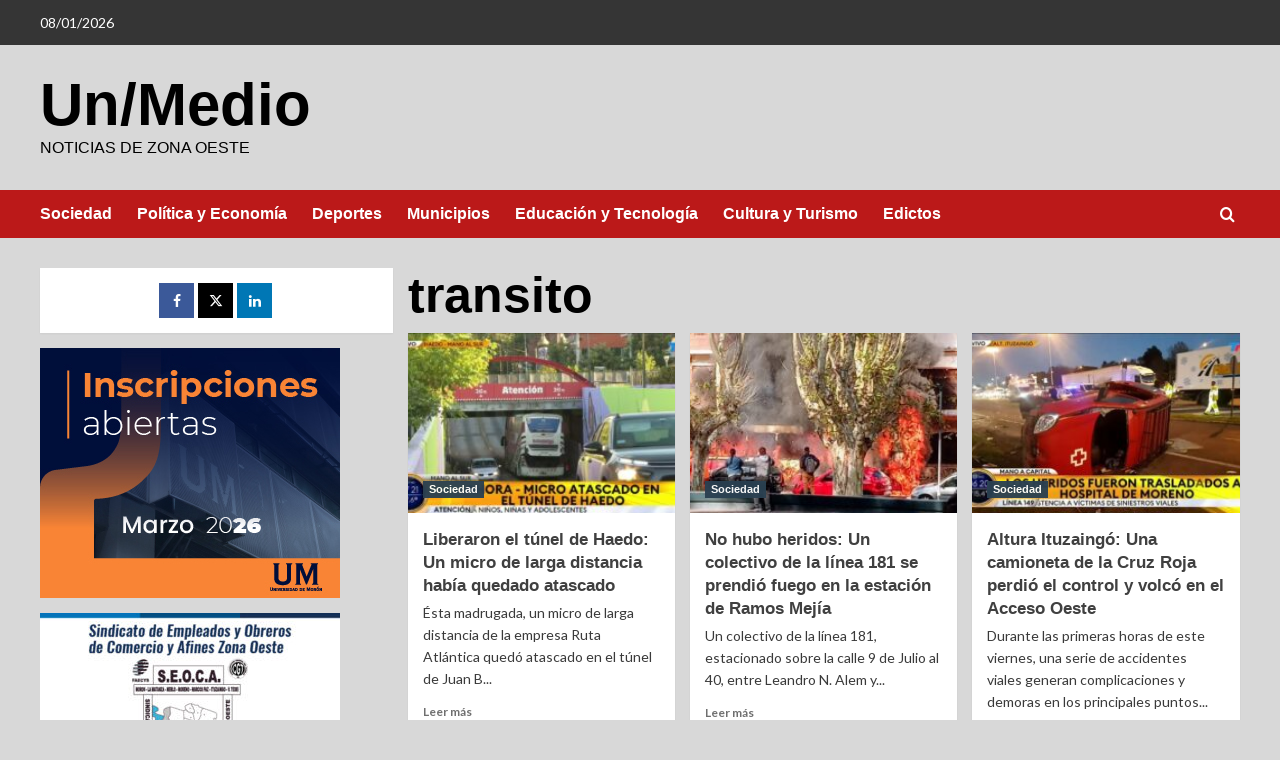

--- FILE ---
content_type: text/html; charset=UTF-8
request_url: https://unmedioenmoron.com.ar/tag/transito/
body_size: 9945
content:
<!doctype html>
<html lang="es">

<head>
    <meta charset="UTF-8">
    <meta name="viewport" content="width=device-width, initial-scale=1">
    <link rel="profile" href="http://gmpg.org/xfn/11">
    <title>transito &#8211; Un/Medio</title>
<meta name='robots' content='max-image-preview:large' />
<link rel='preload' href='https://fonts.googleapis.com/css?family=Source%2BSans%2BPro%3A400%2C700%7CLato%3A400%2C700&#038;subset=latin&#038;display=swap' as='style' onload="this.onload=null;this.rel='stylesheet'" type='text/css' media='all' crossorigin='anonymous'>
<link rel='preconnect' href='https://fonts.googleapis.com' crossorigin='anonymous'>
<link rel='preconnect' href='https://fonts.gstatic.com' crossorigin='anonymous'>
<link rel='dns-prefetch' href='//www.googletagmanager.com' />
<link rel='dns-prefetch' href='//fonts.googleapis.com' />
<link rel='preconnect' href='https://fonts.googleapis.com' />
<link rel='preconnect' href='https://fonts.gstatic.com' />
<link rel="alternate" type="application/rss+xml" title="Un/Medio &raquo; Feed" href="https://unmedioenmoron.com.ar/feed/" />
<link rel="alternate" type="application/rss+xml" title="Un/Medio &raquo; Feed de los comentarios" href="https://unmedioenmoron.com.ar/comments/feed/" />
<link rel="alternate" type="application/rss+xml" title="Un/Medio &raquo; Etiqueta transito del feed" href="https://unmedioenmoron.com.ar/tag/transito/feed/" />
<style id='wp-img-auto-sizes-contain-inline-css' type='text/css'>
img:is([sizes=auto i],[sizes^="auto," i]){contain-intrinsic-size:3000px 1500px}
/*# sourceURL=wp-img-auto-sizes-contain-inline-css */
</style>
<style id='wp-emoji-styles-inline-css' type='text/css'>

	img.wp-smiley, img.emoji {
		display: inline !important;
		border: none !important;
		box-shadow: none !important;
		height: 1em !important;
		width: 1em !important;
		margin: 0 0.07em !important;
		vertical-align: -0.1em !important;
		background: none !important;
		padding: 0 !important;
	}
/*# sourceURL=wp-emoji-styles-inline-css */
</style>
<style id='wp-block-library-inline-css' type='text/css'>
:root{--wp-block-synced-color:#7a00df;--wp-block-synced-color--rgb:122,0,223;--wp-bound-block-color:var(--wp-block-synced-color);--wp-editor-canvas-background:#ddd;--wp-admin-theme-color:#007cba;--wp-admin-theme-color--rgb:0,124,186;--wp-admin-theme-color-darker-10:#006ba1;--wp-admin-theme-color-darker-10--rgb:0,107,160.5;--wp-admin-theme-color-darker-20:#005a87;--wp-admin-theme-color-darker-20--rgb:0,90,135;--wp-admin-border-width-focus:2px}@media (min-resolution:192dpi){:root{--wp-admin-border-width-focus:1.5px}}.wp-element-button{cursor:pointer}:root .has-very-light-gray-background-color{background-color:#eee}:root .has-very-dark-gray-background-color{background-color:#313131}:root .has-very-light-gray-color{color:#eee}:root .has-very-dark-gray-color{color:#313131}:root .has-vivid-green-cyan-to-vivid-cyan-blue-gradient-background{background:linear-gradient(135deg,#00d084,#0693e3)}:root .has-purple-crush-gradient-background{background:linear-gradient(135deg,#34e2e4,#4721fb 50%,#ab1dfe)}:root .has-hazy-dawn-gradient-background{background:linear-gradient(135deg,#faaca8,#dad0ec)}:root .has-subdued-olive-gradient-background{background:linear-gradient(135deg,#fafae1,#67a671)}:root .has-atomic-cream-gradient-background{background:linear-gradient(135deg,#fdd79a,#004a59)}:root .has-nightshade-gradient-background{background:linear-gradient(135deg,#330968,#31cdcf)}:root .has-midnight-gradient-background{background:linear-gradient(135deg,#020381,#2874fc)}:root{--wp--preset--font-size--normal:16px;--wp--preset--font-size--huge:42px}.has-regular-font-size{font-size:1em}.has-larger-font-size{font-size:2.625em}.has-normal-font-size{font-size:var(--wp--preset--font-size--normal)}.has-huge-font-size{font-size:var(--wp--preset--font-size--huge)}.has-text-align-center{text-align:center}.has-text-align-left{text-align:left}.has-text-align-right{text-align:right}.has-fit-text{white-space:nowrap!important}#end-resizable-editor-section{display:none}.aligncenter{clear:both}.items-justified-left{justify-content:flex-start}.items-justified-center{justify-content:center}.items-justified-right{justify-content:flex-end}.items-justified-space-between{justify-content:space-between}.screen-reader-text{border:0;clip-path:inset(50%);height:1px;margin:-1px;overflow:hidden;padding:0;position:absolute;width:1px;word-wrap:normal!important}.screen-reader-text:focus{background-color:#ddd;clip-path:none;color:#444;display:block;font-size:1em;height:auto;left:5px;line-height:normal;padding:15px 23px 14px;text-decoration:none;top:5px;width:auto;z-index:100000}html :where(.has-border-color){border-style:solid}html :where([style*=border-top-color]){border-top-style:solid}html :where([style*=border-right-color]){border-right-style:solid}html :where([style*=border-bottom-color]){border-bottom-style:solid}html :where([style*=border-left-color]){border-left-style:solid}html :where([style*=border-width]){border-style:solid}html :where([style*=border-top-width]){border-top-style:solid}html :where([style*=border-right-width]){border-right-style:solid}html :where([style*=border-bottom-width]){border-bottom-style:solid}html :where([style*=border-left-width]){border-left-style:solid}html :where(img[class*=wp-image-]){height:auto;max-width:100%}:where(figure){margin:0 0 1em}html :where(.is-position-sticky){--wp-admin--admin-bar--position-offset:var(--wp-admin--admin-bar--height,0px)}@media screen and (max-width:600px){html :where(.is-position-sticky){--wp-admin--admin-bar--position-offset:0px}}

/*# sourceURL=wp-block-library-inline-css */
</style><style id='global-styles-inline-css' type='text/css'>
:root{--wp--preset--aspect-ratio--square: 1;--wp--preset--aspect-ratio--4-3: 4/3;--wp--preset--aspect-ratio--3-4: 3/4;--wp--preset--aspect-ratio--3-2: 3/2;--wp--preset--aspect-ratio--2-3: 2/3;--wp--preset--aspect-ratio--16-9: 16/9;--wp--preset--aspect-ratio--9-16: 9/16;--wp--preset--color--black: #000000;--wp--preset--color--cyan-bluish-gray: #abb8c3;--wp--preset--color--white: #ffffff;--wp--preset--color--pale-pink: #f78da7;--wp--preset--color--vivid-red: #cf2e2e;--wp--preset--color--luminous-vivid-orange: #ff6900;--wp--preset--color--luminous-vivid-amber: #fcb900;--wp--preset--color--light-green-cyan: #7bdcb5;--wp--preset--color--vivid-green-cyan: #00d084;--wp--preset--color--pale-cyan-blue: #8ed1fc;--wp--preset--color--vivid-cyan-blue: #0693e3;--wp--preset--color--vivid-purple: #9b51e0;--wp--preset--gradient--vivid-cyan-blue-to-vivid-purple: linear-gradient(135deg,rgb(6,147,227) 0%,rgb(155,81,224) 100%);--wp--preset--gradient--light-green-cyan-to-vivid-green-cyan: linear-gradient(135deg,rgb(122,220,180) 0%,rgb(0,208,130) 100%);--wp--preset--gradient--luminous-vivid-amber-to-luminous-vivid-orange: linear-gradient(135deg,rgb(252,185,0) 0%,rgb(255,105,0) 100%);--wp--preset--gradient--luminous-vivid-orange-to-vivid-red: linear-gradient(135deg,rgb(255,105,0) 0%,rgb(207,46,46) 100%);--wp--preset--gradient--very-light-gray-to-cyan-bluish-gray: linear-gradient(135deg,rgb(238,238,238) 0%,rgb(169,184,195) 100%);--wp--preset--gradient--cool-to-warm-spectrum: linear-gradient(135deg,rgb(74,234,220) 0%,rgb(151,120,209) 20%,rgb(207,42,186) 40%,rgb(238,44,130) 60%,rgb(251,105,98) 80%,rgb(254,248,76) 100%);--wp--preset--gradient--blush-light-purple: linear-gradient(135deg,rgb(255,206,236) 0%,rgb(152,150,240) 100%);--wp--preset--gradient--blush-bordeaux: linear-gradient(135deg,rgb(254,205,165) 0%,rgb(254,45,45) 50%,rgb(107,0,62) 100%);--wp--preset--gradient--luminous-dusk: linear-gradient(135deg,rgb(255,203,112) 0%,rgb(199,81,192) 50%,rgb(65,88,208) 100%);--wp--preset--gradient--pale-ocean: linear-gradient(135deg,rgb(255,245,203) 0%,rgb(182,227,212) 50%,rgb(51,167,181) 100%);--wp--preset--gradient--electric-grass: linear-gradient(135deg,rgb(202,248,128) 0%,rgb(113,206,126) 100%);--wp--preset--gradient--midnight: linear-gradient(135deg,rgb(2,3,129) 0%,rgb(40,116,252) 100%);--wp--preset--font-size--small: 13px;--wp--preset--font-size--medium: 20px;--wp--preset--font-size--large: 36px;--wp--preset--font-size--x-large: 42px;--wp--preset--spacing--20: 0.44rem;--wp--preset--spacing--30: 0.67rem;--wp--preset--spacing--40: 1rem;--wp--preset--spacing--50: 1.5rem;--wp--preset--spacing--60: 2.25rem;--wp--preset--spacing--70: 3.38rem;--wp--preset--spacing--80: 5.06rem;--wp--preset--shadow--natural: 6px 6px 9px rgba(0, 0, 0, 0.2);--wp--preset--shadow--deep: 12px 12px 50px rgba(0, 0, 0, 0.4);--wp--preset--shadow--sharp: 6px 6px 0px rgba(0, 0, 0, 0.2);--wp--preset--shadow--outlined: 6px 6px 0px -3px rgb(255, 255, 255), 6px 6px rgb(0, 0, 0);--wp--preset--shadow--crisp: 6px 6px 0px rgb(0, 0, 0);}:root { --wp--style--global--content-size: 740px;--wp--style--global--wide-size: 1200px; }:where(body) { margin: 0; }.wp-site-blocks > .alignleft { float: left; margin-right: 2em; }.wp-site-blocks > .alignright { float: right; margin-left: 2em; }.wp-site-blocks > .aligncenter { justify-content: center; margin-left: auto; margin-right: auto; }:where(.wp-site-blocks) > * { margin-block-start: 24px; margin-block-end: 0; }:where(.wp-site-blocks) > :first-child { margin-block-start: 0; }:where(.wp-site-blocks) > :last-child { margin-block-end: 0; }:root { --wp--style--block-gap: 24px; }:root :where(.is-layout-flow) > :first-child{margin-block-start: 0;}:root :where(.is-layout-flow) > :last-child{margin-block-end: 0;}:root :where(.is-layout-flow) > *{margin-block-start: 24px;margin-block-end: 0;}:root :where(.is-layout-constrained) > :first-child{margin-block-start: 0;}:root :where(.is-layout-constrained) > :last-child{margin-block-end: 0;}:root :where(.is-layout-constrained) > *{margin-block-start: 24px;margin-block-end: 0;}:root :where(.is-layout-flex){gap: 24px;}:root :where(.is-layout-grid){gap: 24px;}.is-layout-flow > .alignleft{float: left;margin-inline-start: 0;margin-inline-end: 2em;}.is-layout-flow > .alignright{float: right;margin-inline-start: 2em;margin-inline-end: 0;}.is-layout-flow > .aligncenter{margin-left: auto !important;margin-right: auto !important;}.is-layout-constrained > .alignleft{float: left;margin-inline-start: 0;margin-inline-end: 2em;}.is-layout-constrained > .alignright{float: right;margin-inline-start: 2em;margin-inline-end: 0;}.is-layout-constrained > .aligncenter{margin-left: auto !important;margin-right: auto !important;}.is-layout-constrained > :where(:not(.alignleft):not(.alignright):not(.alignfull)){max-width: var(--wp--style--global--content-size);margin-left: auto !important;margin-right: auto !important;}.is-layout-constrained > .alignwide{max-width: var(--wp--style--global--wide-size);}body .is-layout-flex{display: flex;}.is-layout-flex{flex-wrap: wrap;align-items: center;}.is-layout-flex > :is(*, div){margin: 0;}body .is-layout-grid{display: grid;}.is-layout-grid > :is(*, div){margin: 0;}body{padding-top: 0px;padding-right: 0px;padding-bottom: 0px;padding-left: 0px;}a:where(:not(.wp-element-button)){text-decoration: none;}:root :where(.wp-element-button, .wp-block-button__link){background-color: #32373c;border-width: 0;color: #fff;font-family: inherit;font-size: inherit;font-style: inherit;font-weight: inherit;letter-spacing: inherit;line-height: inherit;padding-top: calc(0.667em + 2px);padding-right: calc(1.333em + 2px);padding-bottom: calc(0.667em + 2px);padding-left: calc(1.333em + 2px);text-decoration: none;text-transform: inherit;}.has-black-color{color: var(--wp--preset--color--black) !important;}.has-cyan-bluish-gray-color{color: var(--wp--preset--color--cyan-bluish-gray) !important;}.has-white-color{color: var(--wp--preset--color--white) !important;}.has-pale-pink-color{color: var(--wp--preset--color--pale-pink) !important;}.has-vivid-red-color{color: var(--wp--preset--color--vivid-red) !important;}.has-luminous-vivid-orange-color{color: var(--wp--preset--color--luminous-vivid-orange) !important;}.has-luminous-vivid-amber-color{color: var(--wp--preset--color--luminous-vivid-amber) !important;}.has-light-green-cyan-color{color: var(--wp--preset--color--light-green-cyan) !important;}.has-vivid-green-cyan-color{color: var(--wp--preset--color--vivid-green-cyan) !important;}.has-pale-cyan-blue-color{color: var(--wp--preset--color--pale-cyan-blue) !important;}.has-vivid-cyan-blue-color{color: var(--wp--preset--color--vivid-cyan-blue) !important;}.has-vivid-purple-color{color: var(--wp--preset--color--vivid-purple) !important;}.has-black-background-color{background-color: var(--wp--preset--color--black) !important;}.has-cyan-bluish-gray-background-color{background-color: var(--wp--preset--color--cyan-bluish-gray) !important;}.has-white-background-color{background-color: var(--wp--preset--color--white) !important;}.has-pale-pink-background-color{background-color: var(--wp--preset--color--pale-pink) !important;}.has-vivid-red-background-color{background-color: var(--wp--preset--color--vivid-red) !important;}.has-luminous-vivid-orange-background-color{background-color: var(--wp--preset--color--luminous-vivid-orange) !important;}.has-luminous-vivid-amber-background-color{background-color: var(--wp--preset--color--luminous-vivid-amber) !important;}.has-light-green-cyan-background-color{background-color: var(--wp--preset--color--light-green-cyan) !important;}.has-vivid-green-cyan-background-color{background-color: var(--wp--preset--color--vivid-green-cyan) !important;}.has-pale-cyan-blue-background-color{background-color: var(--wp--preset--color--pale-cyan-blue) !important;}.has-vivid-cyan-blue-background-color{background-color: var(--wp--preset--color--vivid-cyan-blue) !important;}.has-vivid-purple-background-color{background-color: var(--wp--preset--color--vivid-purple) !important;}.has-black-border-color{border-color: var(--wp--preset--color--black) !important;}.has-cyan-bluish-gray-border-color{border-color: var(--wp--preset--color--cyan-bluish-gray) !important;}.has-white-border-color{border-color: var(--wp--preset--color--white) !important;}.has-pale-pink-border-color{border-color: var(--wp--preset--color--pale-pink) !important;}.has-vivid-red-border-color{border-color: var(--wp--preset--color--vivid-red) !important;}.has-luminous-vivid-orange-border-color{border-color: var(--wp--preset--color--luminous-vivid-orange) !important;}.has-luminous-vivid-amber-border-color{border-color: var(--wp--preset--color--luminous-vivid-amber) !important;}.has-light-green-cyan-border-color{border-color: var(--wp--preset--color--light-green-cyan) !important;}.has-vivid-green-cyan-border-color{border-color: var(--wp--preset--color--vivid-green-cyan) !important;}.has-pale-cyan-blue-border-color{border-color: var(--wp--preset--color--pale-cyan-blue) !important;}.has-vivid-cyan-blue-border-color{border-color: var(--wp--preset--color--vivid-cyan-blue) !important;}.has-vivid-purple-border-color{border-color: var(--wp--preset--color--vivid-purple) !important;}.has-vivid-cyan-blue-to-vivid-purple-gradient-background{background: var(--wp--preset--gradient--vivid-cyan-blue-to-vivid-purple) !important;}.has-light-green-cyan-to-vivid-green-cyan-gradient-background{background: var(--wp--preset--gradient--light-green-cyan-to-vivid-green-cyan) !important;}.has-luminous-vivid-amber-to-luminous-vivid-orange-gradient-background{background: var(--wp--preset--gradient--luminous-vivid-amber-to-luminous-vivid-orange) !important;}.has-luminous-vivid-orange-to-vivid-red-gradient-background{background: var(--wp--preset--gradient--luminous-vivid-orange-to-vivid-red) !important;}.has-very-light-gray-to-cyan-bluish-gray-gradient-background{background: var(--wp--preset--gradient--very-light-gray-to-cyan-bluish-gray) !important;}.has-cool-to-warm-spectrum-gradient-background{background: var(--wp--preset--gradient--cool-to-warm-spectrum) !important;}.has-blush-light-purple-gradient-background{background: var(--wp--preset--gradient--blush-light-purple) !important;}.has-blush-bordeaux-gradient-background{background: var(--wp--preset--gradient--blush-bordeaux) !important;}.has-luminous-dusk-gradient-background{background: var(--wp--preset--gradient--luminous-dusk) !important;}.has-pale-ocean-gradient-background{background: var(--wp--preset--gradient--pale-ocean) !important;}.has-electric-grass-gradient-background{background: var(--wp--preset--gradient--electric-grass) !important;}.has-midnight-gradient-background{background: var(--wp--preset--gradient--midnight) !important;}.has-small-font-size{font-size: var(--wp--preset--font-size--small) !important;}.has-medium-font-size{font-size: var(--wp--preset--font-size--medium) !important;}.has-large-font-size{font-size: var(--wp--preset--font-size--large) !important;}.has-x-large-font-size{font-size: var(--wp--preset--font-size--x-large) !important;}
/*# sourceURL=global-styles-inline-css */
</style>

<link rel='stylesheet' id='wpa-css-css' href='https://unmedioenmoron.com.ar/wp-content/plugins/honeypot/includes/css/wpa.css?ver=2.2.09' type='text/css' media='all' />
<link rel='stylesheet' id='covernews-google-fonts-css' href='https://fonts.googleapis.com/css?family=Source%2BSans%2BPro%3A400%2C700%7CLato%3A400%2C700&#038;subset=latin&#038;display=swap' type='text/css' media='all' />
<link rel='stylesheet' id='covernews-icons-css' href='https://unmedioenmoron.com.ar/wp-content/themes/covernews/assets/icons/style.css?ver=6.9' type='text/css' media='all' />
<link rel='stylesheet' id='bootstrap-css' href='https://unmedioenmoron.com.ar/wp-content/themes/covernews/assets/bootstrap/css/bootstrap.min.css?ver=6.9' type='text/css' media='all' />
<link rel='stylesheet' id='covernews-style-css' href='https://unmedioenmoron.com.ar/wp-content/themes/covernews/style.min.css?ver=5.2.2' type='text/css' media='all' />
<script type="text/javascript" src="https://unmedioenmoron.com.ar/wp-includes/js/jquery/jquery.min.js?ver=3.7.1" id="jquery-core-js"></script>
<script type="text/javascript" src="https://unmedioenmoron.com.ar/wp-includes/js/jquery/jquery-migrate.min.js?ver=3.4.1" id="jquery-migrate-js"></script>

<!-- Fragmento de código de la etiqueta de Google (gtag.js) añadida por Site Kit -->

<!-- Fragmento de código de Google Analytics añadido por Site Kit -->
<script type="text/javascript" src="https://www.googletagmanager.com/gtag/js?id=GT-MK5ZTLF" id="google_gtagjs-js" async></script>
<script type="text/javascript" id="google_gtagjs-js-after">
/* <![CDATA[ */
window.dataLayer = window.dataLayer || [];function gtag(){dataLayer.push(arguments);}
gtag("set","linker",{"domains":["unmedioenmoron.com.ar"]});
gtag("js", new Date());
gtag("set", "developer_id.dZTNiMT", true);
gtag("config", "GT-MK5ZTLF");
//# sourceURL=google_gtagjs-js-after
/* ]]> */
</script>

<!-- Finalizar fragmento de código de la etiqueta de Google (gtags.js) añadida por Site Kit -->
<link rel="https://api.w.org/" href="https://unmedioenmoron.com.ar/wp-json/" /><link rel="alternate" title="JSON" type="application/json" href="https://unmedioenmoron.com.ar/wp-json/wp/v2/tags/52" /><link rel="EditURI" type="application/rsd+xml" title="RSD" href="https://unmedioenmoron.com.ar/xmlrpc.php?rsd" />
<meta name="generator" content="WordPress 6.9" />
<meta name="generator" content="Site Kit by Google 1.148.0" />
<!-- Metaetiquetas de Google AdSense añadidas por Site Kit -->
<meta name="google-adsense-platform-account" content="ca-host-pub-2644536267352236">
<meta name="google-adsense-platform-domain" content="sitekit.withgoogle.com">
<!-- Acabar con las metaetiquetas de Google AdSense añadidas por Site Kit -->
        <style type="text/css">
                        .site-title a,
            .site-header .site-branding .site-title a:visited,
            .site-header .site-branding .site-title a:hover,
            .site-description {
                color: #000000;
            }

            .site-branding .site-title {
                font-size: 60px;
            }

            @media only screen and (max-width: 640px) {
                .header-layout-3 .site-header .site-branding .site-title,
                .site-branding .site-title {
                    font-size: 60px;

                }
              }   

           @media only screen and (max-width: 375px) {
               .header-layout-3 .site-header .site-branding .site-title,
               .site-branding .site-title {
                        font-size: 50px;

                    }
                }
                
                    .elementor-template-full-width .elementor-section.elementor-section-full_width > .elementor-container,
        .elementor-template-full-width .elementor-section.elementor-section-boxed > .elementor-container{
            max-width: 1200px;
        }
        @media (min-width: 1600px){
            .elementor-template-full-width .elementor-section.elementor-section-full_width > .elementor-container,
            .elementor-template-full-width .elementor-section.elementor-section-boxed > .elementor-container{
                max-width: 1600px;
            }
        }
        
        .align-content-left .elementor-section-stretched,
        .align-content-right .elementor-section-stretched {
            max-width: 100%;
            left: 0 !important;
        }


        </style>
        <style type="text/css" id="custom-background-css">
body.custom-background { background-color: #d8d8d8; }
</style>
	</head>

<body class="archive tag tag-transito tag-52 custom-background wp-embed-responsive wp-theme-covernews hfeed default-content-layout scrollup-sticky-header aft-sticky-header aft-sticky-sidebar default aft-container-default aft-main-banner-slider-editors-picks-trending header-image-default align-content-right">
    
            <div id="af-preloader">
            <div id="loader-wrapper">
                <div id="loader"></div>
            </div>
        </div>
    
    <div id="page" class="site">
        <a class="skip-link screen-reader-text" href="#content">Saltar al contenido</a>

        <div class="header-layout-1">
            <div class="top-masthead">

            <div class="container">
                <div class="row">
                                            <div class="col-xs-12 col-sm-12 col-md-8 device-center">
                                                            <span class="topbar-date">
                                    08/01/2026                                </span>

                            
                                                    </div>
                                                        </div>
            </div>
        </div> <!--    Topbar Ends-->
        <header id="masthead" class="site-header">
                <div class="masthead-banner "   >
            <div class="container">
                <div class="row">
                    <div class="col-md-4">
                        <div class="site-branding">
                                                            <p class="site-title font-family-1">
                                    <a href="https://unmedioenmoron.com.ar/" rel="home">Un/Medio</a>
                                </p>
                            
                                                            <p class="site-description">Noticias de Zona Oeste</p>
                                                    </div>
                    </div>
                    <div class="col-md-8">
                                            </div>
                </div>
            </div>
        </div>
        <nav id="site-navigation" class="main-navigation">
            <div class="container">
                <div class="row">
                    <div class="kol-12">
                        <div class="navigation-container">

                            <div class="main-navigation-container-items-wrapper">

                                <span class="toggle-menu" aria-controls="primary-menu" aria-expanded="false">
                                    <a href="javascript:void(0)" class="aft-void-menu">
                                        <span class="screen-reader-text">Menú primario</span>
                                        <i class="ham"></i>
                                    </a>
                                </span>
                                <span class="af-mobile-site-title-wrap">
                                                                        <p class="site-title font-family-1">
                                        <a href="https://unmedioenmoron.com.ar/" rel="home">Un/Medio</a>
                                    </p>
                                </span>
                                <div class="menu main-menu"><ul id="primary-menu" class="menu"><li id="menu-item-983" class="menu-item menu-item-type-taxonomy menu-item-object-category menu-item-983"><a href="https://unmedioenmoron.com.ar/category/sociedad-policiales/">Sociedad</a></li>
<li id="menu-item-984" class="menu-item menu-item-type-taxonomy menu-item-object-category menu-item-984"><a href="https://unmedioenmoron.com.ar/category/politica-economia/">Política y Economía</a></li>
<li id="menu-item-987" class="menu-item menu-item-type-taxonomy menu-item-object-category menu-item-987"><a href="https://unmedioenmoron.com.ar/category/deporte/">Deportes</a></li>
<li id="menu-item-985" class="menu-item menu-item-type-taxonomy menu-item-object-category menu-item-985"><a href="https://unmedioenmoron.com.ar/category/municipio/">Municipios</a></li>
<li id="menu-item-986" class="menu-item menu-item-type-taxonomy menu-item-object-category menu-item-986"><a href="https://unmedioenmoron.com.ar/category/educacion-y-tecnologia/">Educación y Tecnología</a></li>
<li id="menu-item-1051" class="menu-item menu-item-type-taxonomy menu-item-object-category menu-item-1051"><a href="https://unmedioenmoron.com.ar/category/cultura-arte-espectaculos/">Cultura y Turismo</a></li>
<li id="menu-item-1321" class="menu-item menu-item-type-taxonomy menu-item-object-category menu-item-1321"><a href="https://unmedioenmoron.com.ar/category/edictos/">Edictos</a></li>
</ul></div>                            </div>
                            <div class="cart-search">

                                <div class="af-search-wrap">
                                    <div class="search-overlay">
                                        <a href="#" title="Search" class="search-icon">
                                            <i class="fa fa-search"></i>
                                        </a>
                                        <div class="af-search-form">
                                            <form role="search" method="get" class="search-form" action="https://unmedioenmoron.com.ar/">
				<label>
					<span class="screen-reader-text">Buscar:</span>
					<input type="search" class="search-field" placeholder="Buscar &hellip;" value="" name="s" />
				</label>
				<input type="submit" class="search-submit" value="Buscar" />
			</form>                                        </div>
                                    </div>
                                </div>
                            </div>


                        </div>
                    </div>
                </div>
            </div>
        </nav>
    </header>
</div>

        
            <div id="content" class="container">
                            <div class="section-block-upper row">

                <div id="primary" class="content-area">
                    <main id="main" class="site-main aft-archive-post">

                        
                            <header class="header-title-wrapper1">
                                <h1 class="page-title">transito</h1>                            </header><!-- .header-title-wrapper -->
                            <div class="row">
                            <div id="aft-inner-row">
                            

        <article id="post-5092" class="col-lg-4 col-sm-4 col-md-4 latest-posts-grid post-5092 post type-post status-publish format-standard has-post-thumbnail hentry category-sociedad-policiales tag-haedo tag-micro tag-moron tag-transito tag-tunel"                 data-mh="archive-layout-grid">
            
<div class="align-items-center has-post-image">
  <div class="spotlight-post">
    <figure class="categorised-article inside-img">
      <div class="categorised-article-wrapper">
        <div class="data-bg-hover data-bg-categorised read-bg-img">
          <a href="https://unmedioenmoron.com.ar/sociedad-policiales/liberaron-el-tunel-de-haedo-un-micro-habia-quedado-atascado/"
            aria-label="Liberaron el túnel de Haedo: Un micro de larga distancia había quedado atascado">
            <img width="300" height="161" src="https://unmedioenmoron.com.ar/wp-content/uploads/2024/02/GGSsSZgXoAAS3lC-300x161.jpeg" class="attachment-medium size-medium wp-post-image" alt="GGSsSZgXoAAS3lC" decoding="async" srcset="https://unmedioenmoron.com.ar/wp-content/uploads/2024/02/GGSsSZgXoAAS3lC-300x161.jpeg 300w, https://unmedioenmoron.com.ar/wp-content/uploads/2024/02/GGSsSZgXoAAS3lC-1024x548.jpeg 1024w, https://unmedioenmoron.com.ar/wp-content/uploads/2024/02/GGSsSZgXoAAS3lC-768x411.jpeg 768w, https://unmedioenmoron.com.ar/wp-content/uploads/2024/02/GGSsSZgXoAAS3lC.jpeg 1293w" sizes="(max-width: 300px) 100vw, 300px" loading="lazy" />          </a>
        </div>
                <div class="figure-categories figure-categories-bg">
          <ul class="cat-links"><li class="meta-category">
                             <a class="covernews-categories category-color-2"
                            href="https://unmedioenmoron.com.ar/category/sociedad-policiales/" 
                            aria-label="Ver todas las publicaciones en Sociedad"> 
                                 Sociedad
                             </a>
                        </li></ul>        </div>
      </div>

    </figure>
    <figcaption>

      <h3 class="article-title article-title-1">
        <a href="https://unmedioenmoron.com.ar/sociedad-policiales/liberaron-el-tunel-de-haedo-un-micro-habia-quedado-atascado/">
          Liberaron el túnel de Haedo: Un micro de larga distancia había quedado atascado        </a>
      </h3>
      <div class="grid-item-metadata">
        
    <span class="author-links">

                      </span>
      </div>
              <div class="full-item-discription">
          <div class="post-description">
            <p>Ésta madrugada, un micro de larga distancia de la empresa Ruta Atlántica quedó atascado en el túnel de Juan B...</p>
<div class="aft-readmore-wrapper">
              <a href="https://unmedioenmoron.com.ar/sociedad-policiales/liberaron-el-tunel-de-haedo-un-micro-habia-quedado-atascado/" class="aft-readmore" aria-label="Leer más sobre Liberaron el túnel de Haedo: Un micro de larga distancia había quedado atascado">Leer más</a>
          </div>

          </div>
        </div>
          </figcaption>
  </div>
  </div>        </article>
    

        <article id="post-1362" class="col-lg-4 col-sm-4 col-md-4 latest-posts-grid post-1362 post type-post status-publish format-standard has-post-thumbnail hentry category-sociedad-policiales tag-colectivos tag-gba tag-ramos-mejia tag-transito"                 data-mh="archive-layout-grid">
            
<div class="align-items-center has-post-image">
  <div class="spotlight-post">
    <figure class="categorised-article inside-img">
      <div class="categorised-article-wrapper">
        <div class="data-bg-hover data-bg-categorised read-bg-img">
          <a href="https://unmedioenmoron.com.ar/sociedad-policiales/no-hubo-heridos-un-colectivo-de-la-linea-181-se-prendio-fuego-en-la-estacion-de-ramos-mejia/"
            aria-label="No hubo heridos: Un colectivo de la línea 181 se prendió fuego en la estación de Ramos Mejía">
            <img width="300" height="160" src="https://unmedioenmoron.com.ar/wp-content/uploads/2023/10/F7gw_PhXEAAinCy-300x160.jpeg" class="attachment-medium size-medium wp-post-image" alt="F7gw_PhXEAAinCy" decoding="async" srcset="https://unmedioenmoron.com.ar/wp-content/uploads/2023/10/F7gw_PhXEAAinCy-300x160.jpeg 300w, https://unmedioenmoron.com.ar/wp-content/uploads/2023/10/F7gw_PhXEAAinCy-1024x545.jpeg 1024w, https://unmedioenmoron.com.ar/wp-content/uploads/2023/10/F7gw_PhXEAAinCy-768x409.jpeg 768w, https://unmedioenmoron.com.ar/wp-content/uploads/2023/10/F7gw_PhXEAAinCy.jpeg 1211w" sizes="(max-width: 300px) 100vw, 300px" loading="lazy" />          </a>
        </div>
                <div class="figure-categories figure-categories-bg">
          <ul class="cat-links"><li class="meta-category">
                             <a class="covernews-categories category-color-2"
                            href="https://unmedioenmoron.com.ar/category/sociedad-policiales/" 
                            aria-label="Ver todas las publicaciones en Sociedad"> 
                                 Sociedad
                             </a>
                        </li></ul>        </div>
      </div>

    </figure>
    <figcaption>

      <h3 class="article-title article-title-1">
        <a href="https://unmedioenmoron.com.ar/sociedad-policiales/no-hubo-heridos-un-colectivo-de-la-linea-181-se-prendio-fuego-en-la-estacion-de-ramos-mejia/">
          No hubo heridos: Un colectivo de la línea 181 se prendió fuego en la estación de Ramos Mejía        </a>
      </h3>
      <div class="grid-item-metadata">
        
    <span class="author-links">

                      </span>
      </div>
              <div class="full-item-discription">
          <div class="post-description">
            <p>Un colectivo de la línea 181, estacionado sobre la calle 9 de Julio al 40, entre Leandro N. Alem y...</p>
<div class="aft-readmore-wrapper">
              <a href="https://unmedioenmoron.com.ar/sociedad-policiales/no-hubo-heridos-un-colectivo-de-la-linea-181-se-prendio-fuego-en-la-estacion-de-ramos-mejia/" class="aft-readmore" aria-label="Leer más sobre No hubo heridos: Un colectivo de la línea 181 se prendió fuego en la estación de Ramos Mejía">Leer más</a>
          </div>

          </div>
        </div>
          </figcaption>
  </div>
  </div>        </article>
    

        <article id="post-1052" class="col-lg-4 col-sm-4 col-md-4 latest-posts-grid post-1052 post type-post status-publish format-standard has-post-thumbnail hentry category-sociedad-policiales tag-auoeste tag-gba tag-transito"                 data-mh="archive-layout-grid">
            
<div class="align-items-center has-post-image">
  <div class="spotlight-post">
    <figure class="categorised-article inside-img">
      <div class="categorised-article-wrapper">
        <div class="data-bg-hover data-bg-categorised read-bg-img">
          <a href="https://unmedioenmoron.com.ar/sociedad-policiales/altura-ituzaingo-una-camioneta-de-la-cruz-roja-perdio-el-control-y-volco-en-el-acceso-oeste/"
            aria-label="Altura Ituzaingó: Una camioneta de la Cruz Roja perdió el control y volcó en el Acceso Oeste">
            <img width="300" height="176" src="https://unmedioenmoron.com.ar/wp-content/uploads/2023/09/380648263_826051849521550_5742388301850020592_n-300x176.jpg" class="attachment-medium size-medium wp-post-image" alt="380648263_826051849521550_5742388301850020592_n" decoding="async" fetchpriority="high" srcset="https://unmedioenmoron.com.ar/wp-content/uploads/2023/09/380648263_826051849521550_5742388301850020592_n-300x176.jpg 300w, https://unmedioenmoron.com.ar/wp-content/uploads/2023/09/380648263_826051849521550_5742388301850020592_n-768x450.jpg 768w, https://unmedioenmoron.com.ar/wp-content/uploads/2023/09/380648263_826051849521550_5742388301850020592_n.jpg 921w" sizes="(max-width: 300px) 100vw, 300px" loading="lazy" />          </a>
        </div>
                <div class="figure-categories figure-categories-bg">
          <ul class="cat-links"><li class="meta-category">
                             <a class="covernews-categories category-color-2"
                            href="https://unmedioenmoron.com.ar/category/sociedad-policiales/" 
                            aria-label="Ver todas las publicaciones en Sociedad"> 
                                 Sociedad
                             </a>
                        </li></ul>        </div>
      </div>

    </figure>
    <figcaption>

      <h3 class="article-title article-title-1">
        <a href="https://unmedioenmoron.com.ar/sociedad-policiales/altura-ituzaingo-una-camioneta-de-la-cruz-roja-perdio-el-control-y-volco-en-el-acceso-oeste/">
          Altura Ituzaingó: Una camioneta de la Cruz Roja perdió el control y volcó en el Acceso Oeste        </a>
      </h3>
      <div class="grid-item-metadata">
        
    <span class="author-links">

                      </span>
      </div>
              <div class="full-item-discription">
          <div class="post-description">
            <p>Durante las primeras horas de este viernes, una serie de accidentes viales generan complicaciones y demoras en los principales puntos...</p>
<div class="aft-readmore-wrapper">
              <a href="https://unmedioenmoron.com.ar/sociedad-policiales/altura-ituzaingo-una-camioneta-de-la-cruz-roja-perdio-el-control-y-volco-en-el-acceso-oeste/" class="aft-readmore" aria-label="Leer más sobre Altura Ituzaingó: Una camioneta de la Cruz Roja perdió el control y volcó en el Acceso Oeste">Leer más</a>
          </div>

          </div>
        </div>
          </figcaption>
  </div>
  </div>        </article>
                                </div>
                            <div class="col col-ten">
                                <div class="covernews-pagination">
                                                                    </div>
                            </div>
                                            </div>
                    </main><!-- #main -->
                </div><!-- #primary -->

                <aside id="secondary" class="widget-area sidebar-sticky-top">
	<div id="covernews_author_info-3" class="widget covernews-widget covernews_author_info_widget">            <div class="posts-author-wrapper">

                <div class="em-author-details">
                                        
                      <ul>
                              <li>
                  <a href="https://www.facebook.com/unmedioenmoron/" target="_blank" accesskey="f" aria-label="Facebook"></a>
                </li>
                                            <li>
                  <a href="https://twitter.com/albanodl" target="_blank" accesskey="t" aria-label="Twitter"></a>
                </li>
                                            <li>
                  <a href="https://www.linkedin.com/in/dar%C3%ADo-leonardo-albano-ab0698110/" target="_blank" accesskey="l" aria-label="LinkedIn"></a>
                </li>
              
                                                      </ul>

                  </div>
      </div>
</div><div id="media_image-10" class="widget covernews-widget widget_media_image"><a href="https://www.unimoron.edu.ar/" target="_blank"><img width="300" height="250" src="https://unmedioenmoron.com.ar/wp-content/uploads/2025/09/MEDIOS-inscripciones-2026_300x250.jpg" class="image wp-image-21573  attachment-full size-full" alt="MEDIOS inscripciones 2026_300x250" style="max-width: 100%; height: auto;" decoding="async" loading="lazy" /></a></div><div id="media_image-7" class="widget covernews-widget widget_media_image"><a href="https://seoca.ar/" target="_blank"><img width="300" height="250" src="https://unmedioenmoron.com.ar/wp-content/uploads/2023/09/Banner-Anuncio_276x230-x2-300x250.jpg" class="image wp-image-1017  attachment-medium size-medium" alt="Banner-Anuncio_276x230-x2" style="max-width: 100%; height: auto;" decoding="async" loading="lazy" srcset="https://unmedioenmoron.com.ar/wp-content/uploads/2023/09/Banner-Anuncio_276x230-x2-300x250.jpg 300w, https://unmedioenmoron.com.ar/wp-content/uploads/2023/09/Banner-Anuncio_276x230-x2.jpg 552w" sizes="auto, (max-width: 300px) 100vw, 300px" /></a></div><div id="media_image-5" class="widget covernews-widget widget_media_image"><a href="https://www.instagram.com/ate.moron/" target="_blank"><img width="300" height="276" src="https://unmedioenmoron.com.ar/wp-content/uploads/2025/12/581986963_1424013249725706_1559407150239062360_n-300x276.jpg" class="image wp-image-24606  attachment-medium size-medium" alt="581986963_1424013249725706_1559407150239062360_n" style="max-width: 100%; height: auto;" decoding="async" loading="lazy" srcset="https://unmedioenmoron.com.ar/wp-content/uploads/2025/12/581986963_1424013249725706_1559407150239062360_n-300x276.jpg 300w, https://unmedioenmoron.com.ar/wp-content/uploads/2025/12/581986963_1424013249725706_1559407150239062360_n.jpg 350w" sizes="auto, (max-width: 300px) 100vw, 300px" /></a></div></aside><!-- #secondary -->
        </div>

</div>


<footer class="site-footer">
        
                <div class="site-info">
        <div class="container">
            <div class="row">
                <div class="col-sm-12">
                                                                Dirección: Darío L. Albano I unmedio@gmail.com                                                                                    <span class="sep"> | </span>
                        <a href="https://afthemes.com/products/covernews/">CoverNews</a> por AF themes.                                    </div>
            </div>
        </div>
    </div>
</footer>
</div>
<a id="scroll-up" class="secondary-color">
    <i class="fa fa-angle-up"></i>
</a>
<script type="speculationrules">
{"prefetch":[{"source":"document","where":{"and":[{"href_matches":"/*"},{"not":{"href_matches":["/wp-*.php","/wp-admin/*","/wp-content/uploads/*","/wp-content/*","/wp-content/plugins/*","/wp-content/themes/covernews/*","/*\\?(.+)"]}},{"not":{"selector_matches":"a[rel~=\"nofollow\"]"}},{"not":{"selector_matches":".no-prefetch, .no-prefetch a"}}]},"eagerness":"conservative"}]}
</script>
<script type="text/javascript" src="https://unmedioenmoron.com.ar/wp-content/plugins/honeypot/includes/js/wpa.js?ver=2.2.09" id="wpascript-js"></script>
<script type="text/javascript" id="wpascript-js-after">
/* <![CDATA[ */
wpa_field_info = {"wpa_field_name":"sjrnme3194","wpa_field_value":300232,"wpa_add_test":"no"}
//# sourceURL=wpascript-js-after
/* ]]> */
</script>
<script type="text/javascript" src="https://unmedioenmoron.com.ar/wp-content/themes/covernews/js/navigation.js?ver=5.2.2" id="covernews-navigation-js"></script>
<script type="text/javascript" src="https://unmedioenmoron.com.ar/wp-content/themes/covernews/js/skip-link-focus-fix.js?ver=5.2.2" id="covernews-skip-link-focus-fix-js"></script>
<script type="text/javascript" src="https://unmedioenmoron.com.ar/wp-content/themes/covernews/assets/jquery-match-height/jquery.matchHeight.min.js?ver=5.2.2" id="matchheight-js"></script>
<script type="text/javascript" src="https://unmedioenmoron.com.ar/wp-content/themes/covernews/assets/fixed-header-script.js?ver=5.2.2" id="covernews-fixed-header-script-js"></script>
<script type="text/javascript" src="https://unmedioenmoron.com.ar/wp-content/themes/covernews/assets/script.js?ver=5.2.2" id="covernews-script-js"></script>
<script id="wp-emoji-settings" type="application/json">
{"baseUrl":"https://s.w.org/images/core/emoji/17.0.2/72x72/","ext":".png","svgUrl":"https://s.w.org/images/core/emoji/17.0.2/svg/","svgExt":".svg","source":{"concatemoji":"https://unmedioenmoron.com.ar/wp-includes/js/wp-emoji-release.min.js?ver=6.9"}}
</script>
<script type="module">
/* <![CDATA[ */
/*! This file is auto-generated */
const a=JSON.parse(document.getElementById("wp-emoji-settings").textContent),o=(window._wpemojiSettings=a,"wpEmojiSettingsSupports"),s=["flag","emoji"];function i(e){try{var t={supportTests:e,timestamp:(new Date).valueOf()};sessionStorage.setItem(o,JSON.stringify(t))}catch(e){}}function c(e,t,n){e.clearRect(0,0,e.canvas.width,e.canvas.height),e.fillText(t,0,0);t=new Uint32Array(e.getImageData(0,0,e.canvas.width,e.canvas.height).data);e.clearRect(0,0,e.canvas.width,e.canvas.height),e.fillText(n,0,0);const a=new Uint32Array(e.getImageData(0,0,e.canvas.width,e.canvas.height).data);return t.every((e,t)=>e===a[t])}function p(e,t){e.clearRect(0,0,e.canvas.width,e.canvas.height),e.fillText(t,0,0);var n=e.getImageData(16,16,1,1);for(let e=0;e<n.data.length;e++)if(0!==n.data[e])return!1;return!0}function u(e,t,n,a){switch(t){case"flag":return n(e,"\ud83c\udff3\ufe0f\u200d\u26a7\ufe0f","\ud83c\udff3\ufe0f\u200b\u26a7\ufe0f")?!1:!n(e,"\ud83c\udde8\ud83c\uddf6","\ud83c\udde8\u200b\ud83c\uddf6")&&!n(e,"\ud83c\udff4\udb40\udc67\udb40\udc62\udb40\udc65\udb40\udc6e\udb40\udc67\udb40\udc7f","\ud83c\udff4\u200b\udb40\udc67\u200b\udb40\udc62\u200b\udb40\udc65\u200b\udb40\udc6e\u200b\udb40\udc67\u200b\udb40\udc7f");case"emoji":return!a(e,"\ud83e\u1fac8")}return!1}function f(e,t,n,a){let r;const o=(r="undefined"!=typeof WorkerGlobalScope&&self instanceof WorkerGlobalScope?new OffscreenCanvas(300,150):document.createElement("canvas")).getContext("2d",{willReadFrequently:!0}),s=(o.textBaseline="top",o.font="600 32px Arial",{});return e.forEach(e=>{s[e]=t(o,e,n,a)}),s}function r(e){var t=document.createElement("script");t.src=e,t.defer=!0,document.head.appendChild(t)}a.supports={everything:!0,everythingExceptFlag:!0},new Promise(t=>{let n=function(){try{var e=JSON.parse(sessionStorage.getItem(o));if("object"==typeof e&&"number"==typeof e.timestamp&&(new Date).valueOf()<e.timestamp+604800&&"object"==typeof e.supportTests)return e.supportTests}catch(e){}return null}();if(!n){if("undefined"!=typeof Worker&&"undefined"!=typeof OffscreenCanvas&&"undefined"!=typeof URL&&URL.createObjectURL&&"undefined"!=typeof Blob)try{var e="postMessage("+f.toString()+"("+[JSON.stringify(s),u.toString(),c.toString(),p.toString()].join(",")+"));",a=new Blob([e],{type:"text/javascript"});const r=new Worker(URL.createObjectURL(a),{name:"wpTestEmojiSupports"});return void(r.onmessage=e=>{i(n=e.data),r.terminate(),t(n)})}catch(e){}i(n=f(s,u,c,p))}t(n)}).then(e=>{for(const n in e)a.supports[n]=e[n],a.supports.everything=a.supports.everything&&a.supports[n],"flag"!==n&&(a.supports.everythingExceptFlag=a.supports.everythingExceptFlag&&a.supports[n]);var t;a.supports.everythingExceptFlag=a.supports.everythingExceptFlag&&!a.supports.flag,a.supports.everything||((t=a.source||{}).concatemoji?r(t.concatemoji):t.wpemoji&&t.twemoji&&(r(t.twemoji),r(t.wpemoji)))});
//# sourceURL=https://unmedioenmoron.com.ar/wp-includes/js/wp-emoji-loader.min.js
/* ]]> */
</script>

</body>
</html>
